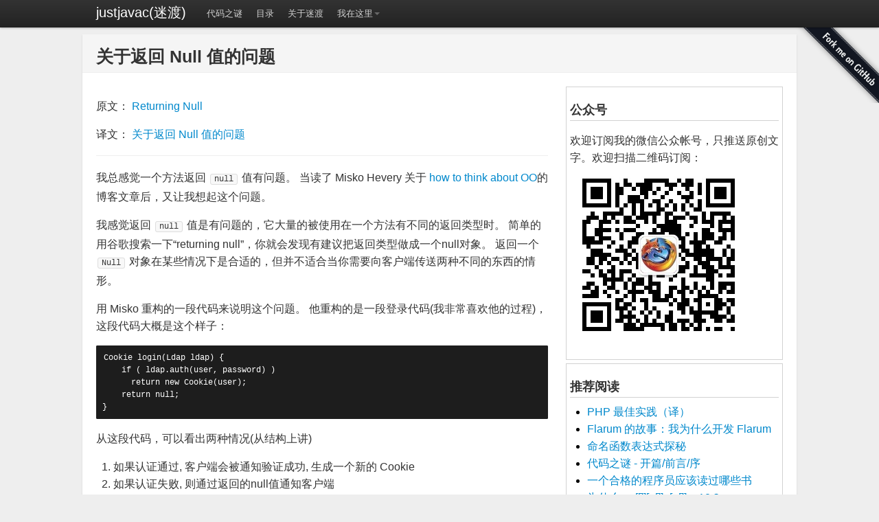

--- FILE ---
content_type: text/html; charset=utf-8
request_url: https://justjavac.com/java/2012/05/18/returning-null.html
body_size: 5516
content:


<!DOCTYPE html>
<html lang="zh-CN">
  <head>
    <meta charset="utf-8">
    <meta name="baidu-site-verification" content="W8FqgqhfaR" />
    <meta http-equiv="X-UA-Compatible" content="IE=edge,chrome=1" />
    <meta name="renderer" content="webkit">
    <meta name="viewport" content="width=device-width, initial-scale=1, maximum-scale=1, user-scalable=no"/>

    <!-- Begin Jekyll SEO tag v2.8.0 -->
<title>关于返回 Null 值的问题 | justjavac(迷渡)</title>
<meta name="generator" content="Jekyll v3.10.0" />
<meta property="og:title" content="关于返回 Null 值的问题" />
<meta name="author" content="justjavac" />
<meta property="og:locale" content="en_US" />
<meta name="description" content="我感觉返回null值是有问题的，它大量的被使用在一个方法有不同的返回类型时。返回一个Null对象在某些情况下是合适的，但并不适合当你需要向客户端传送两种不同的东西的情形。" />
<meta property="og:description" content="我感觉返回null值是有问题的，它大量的被使用在一个方法有不同的返回类型时。返回一个Null对象在某些情况下是合适的，但并不适合当你需要向客户端传送两种不同的东西的情形。" />
<link rel="canonical" href="https://justjavac.com/java/2012/05/18/returning-null.html" />
<meta property="og:url" content="https://justjavac.com/java/2012/05/18/returning-null.html" />
<meta property="og:site_name" content="justjavac(迷渡)" />
<meta property="og:type" content="article" />
<meta property="article:published_time" content="2012-05-18T00:00:00+00:00" />
<meta name="twitter:card" content="summary" />
<meta property="twitter:title" content="关于返回 Null 值的问题" />
<script type="application/ld+json">
{"@context":"https://schema.org","@type":"BlogPosting","author":{"@type":"Person","name":"justjavac"},"dateModified":"2012-05-18T00:00:00+00:00","datePublished":"2012-05-18T00:00:00+00:00","description":"我感觉返回null值是有问题的，它大量的被使用在一个方法有不同的返回类型时。返回一个Null对象在某些情况下是合适的，但并不适合当你需要向客户端传送两种不同的东西的情形。","headline":"关于返回 Null 值的问题","mainEntityOfPage":{"@type":"WebPage","@id":"https://justjavac.com/java/2012/05/18/returning-null.html"},"url":"https://justjavac.com/java/2012/05/18/returning-null.html"}</script>
<!-- End Jekyll SEO tag -->

    <link type="application/atom+xml" rel="alternate" href="https://justjavac.com/atom.xml" title="justjavac(迷渡)" />

    <link href="/assets/themes/twitter/bootstrap/css/bootstrap.min.css" rel="stylesheet" />
    <link href="/assets/themes/twitter/bootstrap/css/bootstrap-responsive.min.css" rel="stylesheet" />
    <link href="/assets/themes/twitter/css/style.css?v=201312251007" rel="stylesheet" media="all" />
    <link href="/assets/themes/twitter/css/pygments.css?v=201312251006" rel="stylesheet" media="all" />

    <link rel="index prerender" title="justjavac(迷渡)" href="/" />
    
    <link rel="prev prerender" href="/java/2012/05/18/a-return-to-good-code.html" title="只要一个返回语句" />
    
    
    <link rel="next prerender" href="/java/2012/05/19/google-guava-collection.html" title="Google Guava Collections 使用介绍" />
    
    <script async src="https://pagead2.googlesyndication.com/pagead/js/adsbygoogle.js?client=ca-pub-5061364613986259"
     crossorigin="anonymous"></script>
  </head>

  <body>

    <div class="navbar navbar-fixed-top">
      <div class="navbar-inner">
        <div class="container">
          <a class="brand hidden-phone" href="/">justjavac(迷渡)</a>
          <ul class="nav">
            <li class="visible-phone"><a href="/">首页</a></li>
            <li><a href="/codepuzzle.html">代码之谜</a></li>
            <li><a href="/categories.html">目录</a></li>
            <li class="hidden-phone"><a href="/about.html">关于迷渡</a></li>
            <li class="dropdown">
              <a href="#" class="dropdown-toggle" data-toggle="dropdown">我在这里<b class="caret"></b></a>
              <ul class="dropdown-menu">
                <li><a href="https://weibo.com/justjavac" target="_blank" rel="noopener">微博</a></li>
                <li><a href="https://www.zhihu.com/people/justjavac.com" target="_blank" rel="noopener">知乎</a></li>
                <li><a href="https://segmentfault.com/u/justjavac" target="_blank" rel="noopener">SegmentFault</a></li>
                <li><a href="https://github.com/justjavac" target="_blank" rel="noopener">GitHub</a></li>
                <li><a href="https://stackoverflow.com/users/343194/justjavac" target="_blank" rel="noopener">StackOverFlow</a></li>
              </ul>
            </li>
          </ul>
        </div>
      </div>
    </div>

    <div class="container">
      <div class="content">
     

<div class="page-header">
  <h1>关于返回 Null 值的问题 <small></small></h1>
</div>
<div class="row-fluid">
  <div class="span8">  
    <div id="article">
    <p>原文： <a href="http://zdsbs.blogspot.com/2009/08/returning-null.html">Returning Null</a></p>

<p>译文： <a href="http://www.aqee.net/returning-null/">关于返回 Null 值的问题</a></p>

<hr />

<p>我总感觉一个方法返回 <code class="language-plaintext highlighter-rouge">null</code> 值有问题。
当读了 Misko Hevery 关于 <a href="http://misko.hevery.com/2009/07/31/how-to-think-about-oo/">how to think about OO</a>的博客文章后，又让我想起这个问题。</p>

<p>我感觉返回 <code class="language-plaintext highlighter-rouge">null</code> 值是有问题的，它大量的被使用在一个方法有不同的返回类型时。
简单的用谷歌搜索一下“returning null”，你就会发现有建议把返回类型做成一个null对象。
返回一个 <code class="language-plaintext highlighter-rouge">Null</code> 对象在某些情况下是合适的，但并不适合当你需要向客户端传送两种不同的东西的情形。</p>

<p>用 Misko 重构的一段代码来说明这个问题。
他重构的是一段登录代码(我非常喜欢他的过程)，这段代码大概是这个样子：</p>

<div class="language-plaintext highlighter-rouge"><div class="highlight"><pre class="highlight"><code>Cookie login(Ldap ldap) {
    if ( ldap.auth(user, password) )
      return new Cookie(user);
    return null;
}
</code></pre></div></div>

<p>从这段代码，可以看出两种情况(从结构上讲)</p>

<ol>
  <li>如果认证通过, 客户端会被通知验证成功, 生成一个新的 Cookie</li>
  <li>如果认证失败, 则通过返回的null值通知客户端</li>
</ol>

<p>客户端的方法应该是什么样的？</p>

<div class="language-plaintext highlighter-rouge"><div class="highlight"><pre class="highlight"><code>public void authenticateUser(User user) {
    Cookie userCookie = user.login(ldap);
    if (userCookie == null) {
        //notify someone that auth failed
    } eles {
        //register them as logged in
    }
}
</code></pre></div></div>

<p>我们在两个地方做了相同的事情，只是在语法上有稍微的不同，每个地方，我们都要检查验证是否成功。
如果我们使用 IoC（反向控制）模式，或“Tell Don’t Ask”模式或“Hollywood原则”，会如何？</p>

<div class="language-plaintext highlighter-rouge"><div class="highlight"><pre class="highlight"><code>Cookie login(Ldap ldap, AuthenticationRegistry authenticationRegistry) {
    if ( ldap.auth(user, password) )
        authenticationRegistry.authSucceeded(new Cookie(user));
    authenticationRegistry.authFailed(user);
}
</code></pre></div></div>

<p>客户端：</p>

<div class="language-plaintext highlighter-rouge"><div class="highlight"><pre class="highlight"><code>public void authenticateUser(User user) {
    user.login(ldap,this);
}

public void authSucceeded(Cookie cookie) {
    //register them as logged in
}

public void authFailed(User user) {
    //register them as auth failed
}
</code></pre></div></div>

<p>新代码稍微有点复杂，但我感觉它很清晰，实现的更直接。
现在我们的两个实体能够相互通信，我们定义了它们通信的方式。
我喜欢 Misko 的重构，我只是更进了一步。
好坏可以再讨论，但我想，如果你遇到了这种需要返回两种情况的方法时，IoC 是你应该的选择。</p>

    <p>继续阅读关于
    
    
    
       
      	<a href="/tags.html#java-ref" rel="tag">java</a>
       
      	<a href="/tags.html#技巧-ref" rel="tag">技巧</a>
      
    
    
    
    的文章</p>
    </div>  

    <hr/>

    <div class="pagination">
      <ul>
      
        <li class="prev"><a href="/java/2012/05/18/a-return-to-good-code.html" title="只要一个返回语句">&larr; 上一篇</a></li>
      
        <li><a href="/archive.html">归档</a></li>
      
        <li class="next"><a href="/java/2012/05/19/google-guava-collection.html" title="Google Guava Collections 使用介绍">下一篇 &rarr;</a></li>
      
      </ul>
    </div>
    
    <hr>
    <div id="disqus_thread"></div>
    <script>

    /**
    *  RECOMMENDED CONFIGURATION VARIABLES: EDIT AND UNCOMMENT THE SECTION BELOW TO INSERT DYNAMIC VALUES FROM YOUR PLATFORM OR CMS.
    *  LEARN WHY DEFINING THESE VARIABLES IS IMPORTANT: https://disqus.com/admin/universalcode/#configuration-variables*/
    /*
    var disqus_config = function () {
    this.page.url = PAGE_URL;  // Replace PAGE_URL with your page's canonical URL variable
    this.page.identifier = PAGE_IDENTIFIER; // Replace PAGE_IDENTIFIER with your page's unique identifier variable
    };
    */
    (function() { // DON'T EDIT BELOW THIS LINE
    var d = document, s = d.createElement('script');
    s.src = 'https://justjavac.disqus.com/embed.js';
    s.setAttribute('data-timestamp', +new Date());
    (d.head || d.body).appendChild(s);
    })();
    </script>
    <noscript>Please enable JavaScript to view the <a href="https://disqus.com/?ref_noscript">comments powered by Disqus.</a></noscript>
  </div>
  
  <aside class="span4">

  <section>
    <h3>公众号</h3>
    <p>
      欢迎订阅我的微信公众帐号，只推送原创文字。欢迎扫描二维码订阅：<br/>
      <img src="/assets/images/weixin-justjavac.jpg" alt="justjavac微信公众帐号"/>
    </p>
   </section>
    
    <section>
    <h3>推荐阅读</h3>
    <ul id="recent_posts">
      <li><a href="http://phpbestpractices.justjavac.com/" target="_blank" rel="noopener">PHP 最佳实践（译）</a></li>
      <li><a href="https://justjavac.com/php/2015/09/28/read-the-flarum-story-why-im-building-flarum.html" target="_blank" rel="noopener">Flarum 的故事：我为什么开发 Flarum</a></li>
      <li><a href="https://justjavac.com/named-function-expressions-demystified.html" target="_blank" rel="noopener">命名函数表达式探秘</a></li>
      <li><a href="https://justjavac.com/codepuzzle/2012/09/25/codepuzzle-introduction.html" target="_blank" rel="noopener">代码之谜 - 开篇/前言/序</a></li>
      <li><a href="https://justjavac.com/other/2012/05/15/qualified-programmer-should-read-what-books.html" target="_blank" rel="noopener">一个合格的程序员应该读过哪些书</a></li>
      <li><a href="https://justjavac.com/javascript/2012/05/24/can-you-explain-why-10.html" target="_blank" rel="noopener">为什么 ++[[]][+[]]+[+[]] = 10？</a></li>
      <li><a href="https://justjavac.com/javascript/2017/02/20/web-scrolling-performance-optimization-passive-event-listeners.html" target="_blank" rel="noopener">移动 Web 滚动性能优化：Passive Event Listeners</a></li>
      <li><a href="https://justjavac.com/javascript/2012/04/05/how-to-avoid-the-assignment-statement.html" target="_blank" rel="noopener">如何避免产生赋值语句</a></li>
      <li><a href="https://justjavac.com/javascript/2015/12/15/introducing-lazy-evaluation.html" target="_blank" rel="noopener">如何百倍加速 Lo-Dash？引入惰性计算</a></li>
    </ul>
    </section>
    
    <link rel="prerender" href="https://justjavac.com/codepuzzle/2012/09/25/codepuzzle-introduction.html">
    <link rel="prerender" href="https://justjavac.com/codepuzzle/2012/11/02/codepuzzle-float-from-surprised-to-ponder.html">
    <link rel="prerender" href="https://justjavac.com/javascript/2012/05/24/can-you-explain-why-10.html">
    <link rel="prerender" href="https://justjavac.com/codepuzzle/2012/10/28/codepuzzle-operator.html">
    <link rel="prerender" href="https://justjavac.com/other/2012/11/12/do-not-bool-as-function-parameters.html">
    <link rel="prerender" href="https://justjavac.com/other/2012/05/15/qualified-programmer-should-read-what-books.html">
    
    <section data-spy="affix" data-offset-top="658" class="hot_articles affix-top">
    <h3>热门文章</h3>
    <ul class="hots gray">
    <li class="textItem">
            <p class="itemTitle">
                <span class="hot">1</span>
                <a href="https://justjavac.com/javascript/2013/09/25/ji-yu-canvas-jiang-tu-pian-zhuan-hua-cheng-zi-fu-hua.html" target="_blank" title="基于 canvas 将图片转化成字符画">
    基于 canvas 将图片转化成字符画</a></p>
            </li>
    <li class="textItem">
            <p class="itemTitle">
                <span class="hot">2</span>
                <a href="https://justjavac.com/codepuzzle/2012/11/02/codepuzzle-float-from-surprised-to-ponder.html" target="_blank" title="代码之谜（四）- 浮点数（从惊讶到思考）">
    代码之谜（四）- 浮点数（从惊讶到思考）</a></p>
            </li>
    <li class="textItem">
            <p class="itemTitle">
                <span class="hot">3</span>
                <a href="https://justjavac.com/javascript/2012/05/24/can-you-explain-why-10.html" target="_blank" title="为什么 ++[[]][+[]]+[+[]] = 10？">
    为什么 ++[[]][+[]]+[+[]] = 10？</a></p>
            </li>
    <li class="textItem">
            <p class="itemTitle">
                <span class="">4</span>
                <a href="https://justjavac.com/other/2016/04/14/personal-brand-of-programmers.html" target="_blank" title="提升影响力，打造程序员的个人品牌">
    提升影响力，打造程序员的个人品牌</a></p>
            </li>
    <li class="textItem">
            <p class="itemTitle">
                <span class="">5</span>
                <a href="https://justjavac.com/other/2015/02/01/magnet-and-torrent-search-engine-architecture-based-on-dht.html" target="_blank" title="基于 DHT 网络的磁力链接和BT种子的搜索引擎架构">
    基于 DHT 网络的磁力链接和BT种子的搜索引擎架构</a></p>
            </li>
    <li class="textItem">
            <p class="itemTitle">
                <span class="">6</span>
                <a href="https://justjavac.com/other/2012/05/15/qualified-programmer-should-read-what-books.html" target="_blank" title="一个合格的程序员应该读过哪些书">
    一个合格的程序员应该读过哪些书</a></p>
            </li>
    <li class="textItem">
            <p class="itemTitle">
                <span class="">7</span>
                <a href="https://justjavac.com/other/2014/03/04/qusiba-ni-zhege-yijiaotu-renzha.html" target="_blank" title="去死吧！你这个异教徒！">
    去死吧！你这个异教徒！</a></p>
            </li>
    <li class="textItem">
            <p class="itemTitle">
                <span class="">8</span>
                <a href="https://justjavac.com/codepuzzle/2012/10/15/codepuzzle-finite-and-infinite.html" target="_blank" title="代码之谜（一）- 有限与无限">
    代码之谜（一）- 有限与无限</a></p>
            </li>
    <li class="textItem">
            <p class="itemTitle">
                <span class="">10</span>
                <a href="https://justjavac.com/codepuzzle/2012/11/11/codepuzzle-float-who-stole-your-accuracy.html" target="_blank" title="代码之谜（五）- 浮点数（谁偷了你的精度？）">
    代码之谜（五）- 浮点数（谁偷了你的精度？）</a></p>
            </li>
    </ul>
    </section>    

  </aside>
</div>


      </div>

      <footer>
        <p>&copy; <a href="https://weibo.com/justjavac" rel="noopener" target="_blank">@justjavac</a> 2020 
          基于 <a href="http://jekyllbootstrap.com" target="_blank" title="The Definitive Jekyll Blogging Framework" rel="nofollow noopener">Jekyll Bootstrap</a>
          和 <a href="https://getbootstrap.com/2.3.2/" target="_blank" rel="nofollow noopener">Twitter Bootstrap</a> 构建, 
          源码托管在 <a href="https://github.com/justjavac/justjavac.github.com" target="_blank" rel="noopener">github</a> 上
        </p>
      </footer>

    </div>

    <a class="v-fork-me" href="https://github.com/justjavac/justjavac.github.com" target="_blank" rel="noopener">
      <img src="/assets/themes/twitter/bootstrap/img/forkme_right_darkblue.png" alt="Fork me on GitHub">
    </a>

    <script src="https://libs.baidu.com/jquery/1.9.0/jquery.min.js"></script>
    <script src="https://libs.baidu.com/jqueryui/1.9.0/jquery-ui.min.js "></script>
    <script src="https://libs.baidu.com/bootstrap/2.3.2/js/bootstrap.min.js"></script>
    <script src="/assets/js/bootstrap-affix.js"></script>

    <script>
    var _hmt = _hmt || [];
    (function() {
      var hm = document.createElement("script");
      hm.src = "//hm.baidu.com/hm.js?5578a27c6c70bf44e7509eda26137f4c";
      var s = document.getElementsByTagName("script")[0]; 
      s.parentNode.insertBefore(hm, s);
    })();
    </script>
       
  </body>
</html>



--- FILE ---
content_type: text/html; charset=utf-8
request_url: https://www.google.com/recaptcha/api2/aframe
body_size: 249
content:
<!DOCTYPE HTML><html><head><meta http-equiv="content-type" content="text/html; charset=UTF-8"></head><body><script nonce="CQXlQ7cootFvhuO7WrBEUw">/** Anti-fraud and anti-abuse applications only. See google.com/recaptcha */ try{var clients={'sodar':'https://pagead2.googlesyndication.com/pagead/sodar?'};window.addEventListener("message",function(a){try{if(a.source===window.parent){var b=JSON.parse(a.data);var c=clients[b['id']];if(c){var d=document.createElement('img');d.src=c+b['params']+'&rc='+(localStorage.getItem("rc::a")?sessionStorage.getItem("rc::b"):"");window.document.body.appendChild(d);sessionStorage.setItem("rc::e",parseInt(sessionStorage.getItem("rc::e")||0)+1);localStorage.setItem("rc::h",'1768713969539');}}}catch(b){}});window.parent.postMessage("_grecaptcha_ready", "*");}catch(b){}</script></body></html>

--- FILE ---
content_type: text/css; charset=utf-8
request_url: https://justjavac.com/assets/themes/twitter/css/style.css?v=201312251007
body_size: 1291
content:
html, body {
  background-color: #eee;
}
section {
  border: #D2D2D2 1px solid;
  padding: 0 5px;
  margin-bottom:5px;
}
section h3 {
  font-size: 18px;
  border-bottom: #D2D2D2 1px solid;
  height: 30px;
  margin-bottom: 8px;
}
li {
  line-height: 1.6em;
}
.navbar {
  margin-bottom: 0;
}
.container > footer {
  margin-top: 20px;
}
.container > footer p {
  text-align: center; /* center align it with the container */
}

/* The white background content wrapper */
.content {
  background-color: #fff;
  padding: 20px;
  margin: 0 -20px; /* negative indent the amount of the padding to maintain the grid system */
  -webkit-border-radius: 0 0 6px 6px;
     -moz-border-radius: 0 0 6px 6px;
          border-radius: 0 0 6px 6px;
  -webkit-box-shadow: 0 1px 2px rgba(0,0,0,.15);
     -moz-box-shadow: 0 1px 2px rgba(0,0,0,.15);
          box-shadow: 0 1px 2px rgba(0,0,0,.15);
}

.content p, .content li {
  font-size: 16px;
}

/* Page header tweaks */
.page-header {
  background-color: #f5f5f5;
  padding: 20px 20px 10px;
  margin: -20px -20px 20px;
}

.page-header h1{
  margin: 0;
}
.topbar .btn {
  border: 0;
}


/* tag_box ======================================================== */

.tag_box {
	list-style:none;
	margin:0;
	padding:5px 0 ;
	overflow:hidden;
}
.tag_box li {
	line-height:28px;
}
.tag_box.inline li {
	float:left;
}
.tag_box a {
	padding: 3px 6px;
	margin: 2px;
	background: #eee;
	color:#005F6B;
	border-radius: 3px;
	text-decoration:none;
}
.tag_box li i {
  margin: 6px 0;
}
.tag_box a span{
	vertical-align:super;
	font-size:0.8em;
}
.tag_box a.active {
	background:#57A957;
	border:1px solid #4C964D;
	color:#FFF;
}
#menu_fly {
    background-color: #EEE;
    padding-top: 10px;
    border: #E3E2DF 1px solid;
    -moz-box-shadow: 1px 1px 2px rgba(0,0,0,.2);
    -webkit-box-shadow: 1px 1px 2px rgba(0, 0, 0, .2);
    box-shadow: 1px 1px 2px rgba(0, 0, 0, .2);
    position: absolute;
    left: 5px;
    top: 200px;
}
.external {
    padding: 0 10px 0 0;
    margin: 0 5px 0 0;
    display: inline-block;
    background: url([data-uri]) no-repeat right center;
}
/*------ hot ------------*/
.hots {
    overflow: hidden;
    margin: 0 0 20px;
    padding: 0 10px;
    background: #fff;
}

.hots .textItem {
    overflow: hidden;
    margin: 0 0 5px;
    color: #535353;
    list-style-type: none;
    _clear: both;
}

.hots .textItem p {
    margin: 0;
    padding: 0;
}

.hots .textItem .itemTitle {
    overflow: hidden;
    float: left;
    display: inline;
    height: 20px;
    line-height: 23px;
}

.hots .itemTitle span {
    float: left;
    display: inline;
    width: 15px;
    background: url('/assets/images/icon_square.gif') no-repeat 0 10px;
}

.hots .textItem .analytics {
    clear: both;
    margin-left: 15px;
    color: #ccc;
    font-size: 12px;
}

.hots .textItem a {
    color: #4a7cb3;
    cursor: pointer;
    outline: none;
    text-decoration: none;
    font-size: 12px;
}

.hots .textItem a:hover {
    color: #ef4b4b;
}
.default .itemTitle span { text-indent: -9999px; _text-indent:0; _line-height: 9999px;}
.textItem .itemTitle span {
    float: left;
    display: inline;
    width: 16px;
    height: 16px;
    margin: 2px 5px 0 0;
    line-height: 16px;
    background: url('/assets/images/hot.gif') no-repeat 0 0;
    color: #fff;
    font-size: 12px;
    text-align: center;
    text-indent: 0;
}

.textItem .itemTitle .hot { background-position: -16px 0;}

.gray .textItem .itemTitle span, .white .textItem .itemTitle span {
    width: 18px;
    height: 14px;
    margin-top: 3px;
    line-height: 14px;
}

.white .textItem .itemTitle span { color: #535353;}
.gray .textItem .itemTitle .hot, .white .textItem .itemTitle .hot { background-position: 0 0;}
.hots .textItem .analytics { margin-left: 21px;}
.gray .textItem .analytics, .white .textItem .analytics { margin-left: 23px;}

#d-top {position:fixed; float:right; z-index:10; right:10px; bottom:10px;}
#d-top img { width:42px; filter:alpha(opcity=30); opacity:0.3; }
#d-top a:hover img { filter:alpha(opcity=100); opacity:1; }
.v-fork-me {position:fixed;right:0;top:40px;z-index:999;}
@media (max-width: 979px) {
  .v-fork-me {display: none;}
}
.hidden {
  display: none;
}
.affix{
  position: fixed;
}
@media (max-width: 979px) {
  .affix{
    position: static;
  }
}

.hot_articles.affix{
  top: 100px;
}
.dropdown-menu a{
  font-family: "Helvetica Neue", Helvetica, Arial, sans-serif;
}
#article {
	font-family: "Open Sans","Helvetica Neue",Helvetica,Arial,sans-serif;
}
#article h2, h3{
  margin-top: 1em;
  margin-bottom: 0.5px;
}
#article h2{
  padding-bottom: 0.3em;
}
#article p, #article li {
  font-family: arial, sans-serif;
  line-height: 1.6em;
  color: #333333;
  word-break: break-all;
}


--- FILE ---
content_type: text/css; charset=utf-8
request_url: https://justjavac.com/assets/themes/twitter/css/pygments.css?v=201312251006
body_size: 723
content:
pre .hll { background-color: #ffffcc }
pre  { background: #f0f0f0; }
pre .c { color: #60a0b0;} /* Comment */
pre .err {  } /* Error */
pre .k { color: #007020; font-weight: bold } /* Keyword */
pre .o { color: #666666 } /* Operator */
pre .cm { color: #60a0b0;} /* Comment.Multiline */
pre .cp { color: #007020 } /* Comment.Preproc */
pre .c1 { color: #60a0b0;} /* Comment.Single */
pre .cs { color: #60a0b0; background-color: #fff0f0 } /* Comment.Special */
pre .gd { color: #A00000 } /* Generic.Deleted */
pre .ge { } /* Generic.Emph */
pre .gr { color: #FF0000 } /* Generic.Error */
pre .gh { color: #000080; font-weight: bold } /* Generic.Heading */
pre .gi { color: #00A000 } /* Generic.Inserted */
pre .go { color: #888888 } /* Generic.Output */
pre .gp { color: #c65d09; font-weight: bold } /* Generic.Prompt */
pre .gs { font-weight: bold } /* Generic.Strong */
pre .gu { color: #800080; font-weight: bold } /* Generic.Subheading */
pre .gt { color: #0044DD } /* Generic.Traceback */
pre .kc { color: #007020; font-weight: bold } /* Keyword.Constant */
pre .kd { color: #007020; font-weight: bold } /* Keyword.Declaration */
pre .kn { color: #007020; font-weight: bold } /* Keyword.Namespace */
pre .kp { color: #007020 } /* Keyword.Pseudo */
pre .kr { color: #007020; font-weight: bold } /* Keyword.Reserved */
pre .kt { color: #902000 } /* Keyword.Type */
pre .m { color: #40a070 } /* Literal.Number */
pre .s { color: #4070a0 } /* Literal.String */
pre .na { color: #4070a0 } /* Name.Attribute */
pre .nb { color: #007020 } /* Name.Builtin */
pre .nc { color: #0e84b5; font-weight: bold } /* Name.Class */
pre .no { color: #60add5 } /* Name.Constant */
pre .nd { color: #555555; font-weight: bold } /* Name.Decorator */
pre .ni { color: #d55537; font-weight: bold } /* Name.Entity */
pre .ne { color: #007020 } /* Name.Exception */
pre .nf { color: #06287e } /* Name.Function */
pre .nl { color: #002070; font-weight: bold } /* Name.Label */
pre .nn { color: #0e84b5; font-weight: bold } /* Name.Namespace */
pre .nt { color: #062873; font-weight: bold } /* Name.Tag */
pre .nv { color: #bb60d5 } /* Name.Variable */
pre .ow { color: #007020; font-weight: bold } /* Operator.Word */
pre .w { color: #bbbbbb } /* Text.Whitespace */
pre .mb { color: #40a070 } /* Literal.Number.Bin */
pre .mf { color: #40a070 } /* Literal.Number.Float */
pre .mh { color: #40a070 } /* Literal.Number.Hex */
pre .mi { color: #40a070 } /* Literal.Number.Integer */
pre .mo { color: #40a070 } /* Literal.Number.Oct */
pre .sb { color: #4070a0 } /* Literal.String.Backtick */
pre .sc { color: #4070a0 } /* Literal.String.Char */
pre .sd { color: #4070a0;} /* Literal.String.Doc */
pre .s2 { color: #4070a0 } /* Literal.String.Double */
pre .se { color: #4070a0; font-weight: bold } /* Literal.String.Escape */
pre .sh { color: #4070a0 } /* Literal.String.Heredoc */
pre .si { color: #70a0d0;} /* Literal.String.Interpol */
pre .sx { color: #c65d09 } /* Literal.String.Other */
pre .sr { color: #235388 } /* Literal.String.Regex */
pre .s1 { color: #4070a0 } /* Literal.String.Single */
pre .ss { color: #517918 } /* Literal.String.Symbol */
pre .bp { color: #007020 } /* Name.Builtin.Pseudo */
pre .vc { color: #bb60d5 } /* Name.Variable.Class */
pre .vg { color: #bb60d5 } /* Name.Variable.Global */
pre .vi { color: #bb60d5 } /* Name.Variable.Instance */
pre .il { color: #40a070 } /* Literal.Number.Integer.Long */

/* http://richleland.github.io/pygments-css/ */
.highlight pre { color: white; background-color: #1d1d1d;border:none; border-radius: 2px;}
.highlight { color: white; background-color: #1d1d1d; border-radius: 2px; }
.highlight .c { color: #75715e }
.highlight .err { color: #960050; background-color: #1e0010 }
.highlight .k { color: #66d9ef }
.highlight .l { color: #ae81ff }
.highlight .n { color: #f8f8f2 }
.highlight .o { color: #f92672 }
.highlight .p { color: #f8f8f2 }
.highlight .cm { color: #75715e }
.highlight .cp { color: #75715e }
.highlight .c1 { color: #75715e }
.highlight .cs { color: #75715e }
.highlight .ge { font-style: italic }
.highlight .gs { font-weight: bold }
.highlight .kc { color: #66d9ef }
.highlight .kd { color: #66d9ef }
.highlight .kn { color: #f92672 }
.highlight .kp { color: #66d9ef }
.highlight .kr { color: #66d9ef }
.highlight .kt { color: #66d9ef }
.highlight .ld { color: #e6db74 }
.highlight .m { color: #ae81ff }
.highlight .s { color: #e6db74 }
.highlight .na { color: #a6e22e }
.highlight .nb { color: #f8f8f2 }
.highlight .nc { color: #a6e22e }
.highlight .no { color: #66d9ef }
.highlight .nd { color: #a6e22e }
.highlight .ni { color: #f8f8f2 }
.highlight .ne { color: #a6e22e }
.highlight .nf { color: #a6e22e }
.highlight .nl { color: #f8f8f2 }
.highlight .nn { color: #f8f8f2 }
.highlight .nx { color: #a6e22e }
.highlight .py { color: #f8f8f2 }
.highlight .nt { color: #f92672 }
.highlight .nv { color: #f8f8f2 }
.highlight .ow { color: #f92672 }
.highlight .w { color: #f8f8f2 }
.highlight .mf { color: #ae81ff }
.highlight .mh { color: #ae81ff }
.highlight .mi { color: #ae81ff }
.highlight .mo { color: #ae81ff }
.highlight .sb { color: #e6db74 }
.highlight .sc { color: #e6db74 }
.highlight .sd { color: #e6db74 }
.highlight .s2 { color: #e6db74 }
.highlight .se { color: #ae81ff }
.highlight .sh { color: #e6db74 }
.highlight .si { color: #e6db74 }
.highlight .sx { color: #e6db74 }
.highlight .sr { color: #e6db74 }
.highlight .s1 { color: #e6db74 }
.highlight .ss { color: #e6db74 }
.highlight .bp { color: #f8f8f2 }
.highlight .vc { color: #f8f8f2 }
.highlight .vg { color: #f8f8f2 }
.highlight .vi { color: #f8f8f2 }
.highlight .il { color: #ae81ff }
.highlight .gh { }
.highlight .gu { color: #75715e; }
.highlight .gd { color: #f92672; }
.highlight .gi { color: #a6e22e; }